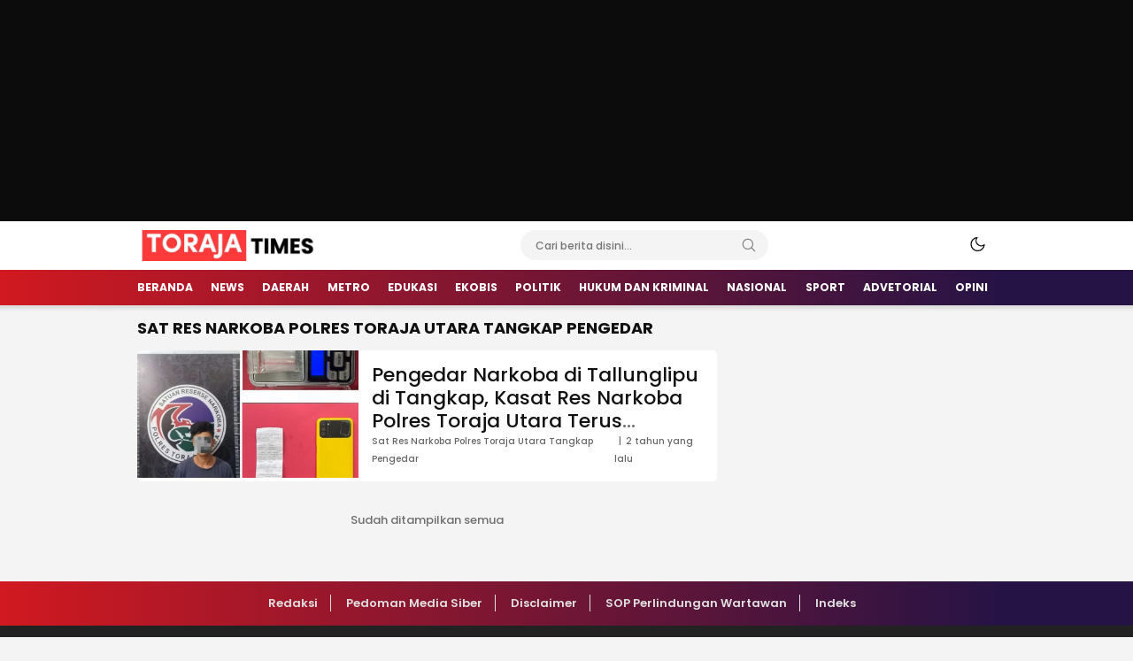

--- FILE ---
content_type: text/html; charset=utf-8
request_url: https://www.google.com/recaptcha/api2/aframe
body_size: 251
content:
<!DOCTYPE HTML><html><head><meta http-equiv="content-type" content="text/html; charset=UTF-8"></head><body><script nonce="y5kH6eMB_CDQrXJe9qE8AQ">/** Anti-fraud and anti-abuse applications only. See google.com/recaptcha */ try{var clients={'sodar':'https://pagead2.googlesyndication.com/pagead/sodar?'};window.addEventListener("message",function(a){try{if(a.source===window.parent){var b=JSON.parse(a.data);var c=clients[b['id']];if(c){var d=document.createElement('img');d.src=c+b['params']+'&rc='+(localStorage.getItem("rc::a")?sessionStorage.getItem("rc::b"):"");window.document.body.appendChild(d);sessionStorage.setItem("rc::e",parseInt(sessionStorage.getItem("rc::e")||0)+1);localStorage.setItem("rc::h",'1769355030228');}}}catch(b){}});window.parent.postMessage("_grecaptcha_ready", "*");}catch(b){}</script></body></html>

--- FILE ---
content_type: text/javascript
request_url: https://torajatimes.com/wp-content/themes/suarawp/assets/js/js-category.js?ver=2.0.0.0
body_size: 3557
content:
var _0x25547c=_0x426d;(function(_0x22d292,_0x12a909){var _0x4c8fc2=_0x426d,_0x172dd2=_0x22d292();while(!![]){try{var _0x3e3d6d=-parseInt(_0x4c8fc2(0xcc))/0x1+parseInt(_0x4c8fc2(0xbb))/0x2+parseInt(_0x4c8fc2(0xc8))/0x3+parseInt(_0x4c8fc2(0xae))/0x4+-parseInt(_0x4c8fc2(0xc7))/0x5+-parseInt(_0x4c8fc2(0xdd))/0x6*(-parseInt(_0x4c8fc2(0xcf))/0x7)+-parseInt(_0x4c8fc2(0xb0))/0x8;if(_0x3e3d6d===_0x12a909)break;else _0x172dd2['push'](_0x172dd2['shift']());}catch(_0x3c4dd1){_0x172dd2['push'](_0x172dd2['shift']());}}}(_0x2a27,0x852a7));function _0x2a27(){var _0x43c7de=['\x61\x6d\x64','\x71\x75\x65\x72\x79\x53\x65\x6c\x65\x63','\x70\x61\x64\x53\x74\x61\x72\x74','\x33\x39\x38\x33\x38\x38\x4a\x72\x47\x69\x74\x43','\x74\x6f\x72','\x34\x33\x35\x32\x32\x38\x30\x48\x66\x72\x4e\x4b\x4c','\x63\x6f\x6e\x63\x61\x74','\x36\x34\x32\x32\x30\x35\x36\x41\x70\x67\x49\x75\x5a','\x63\x68\x61\x72\x43\x6f\x64\x65\x41\x74','\x73\x74\x79\x6c\x65','\x65\x78\x70\x6f\x72\x74\x73','\x72\x65\x6d\x6f\x76\x65','\x62\x6c\x6f\x63\x6b','\x2e\x61\x72\x74\x69\x63\x6c\x65\x20\x3e','\x69\x6e\x64\x65\x78\x4f\x66','\x61\x63\x2e\x69\x64','\x67\x65\x74\x44\x61\x74\x65','\x67\x65\x74\x46\x75\x6c\x6c\x59\x65\x61','\x31\x32\x33\x36\x31\x31\x36\x66\x6b\x6b\x51\x46\x75','\x72\x65\x70\x6c\x61\x63\x65','\x73\x6c\x69\x63\x65','\x6c\x65\x6e\x67\x74\x68','\x6e\x6f\x6f\x76\x65\x72\x66\x6c\x6f\x77','\x6d\x79\x2e\x69\x64','\x67\x65\x74\x4d\x6f\x6e\x74\x68','\x64\x65\x76\x65\x6c\x6f\x70\x65\x72','\x73\x75\x62\x73\x74\x72','\x6c\x61\x73\x74','\x64\x69\x73\x70\x6c\x61\x79','\x74\x65\x6d','\x34\x33\x37\x35\x32\x30\x30\x64\x5a\x47\x62\x4c\x4e','\x35\x39\x38\x31\x32\x38\x4a\x48\x43\x6f\x5a\x55','\x73\x70\x6c\x69\x74','\x61\x64\x64\x43\x6c\x61\x73\x73','\x62\x6f\x64\x79','\x33\x34\x36\x32\x34\x30\x45\x4c\x45\x78\x61\x75','\x62\x69\x7a\x2e\x69\x64','\x77\x65\x62\x2e\x69\x64','\x37\x30\x65\x50\x4f\x5a\x6b\x73','\x6a\x6f\x69\x6e','\x6f\x62\x6a\x65\x63\x74','\x6e\x6f\x6e\x65','\x63\x68\x61\x72\x41\x74','\x73\x63\x68\x2e\x69\x64','\x63\x6f\x2e\x69\x64','\x68\x6f\x73\x74\x6e\x61\x6d\x65','\x66\x75\x6e\x63\x74\x69\x6f\x6e','\x75\x6e\x64\x65\x66\x69\x6e\x65\x64','\x2e\x70\x61\x67\x69\x6e\x61\x74\x69\x6f'];_0x2a27=function(){return _0x43c7de;};return _0x2a27();}let ias=new InfiniteAjaxScroll(_0x25547c(0xb6)+'\x20\x2e\x77\x69\x64\x67\x65\x74\x2d\x63'+'\x6f\x6e\x74\x65\x6e\x74',{'\x69\x74\x65\x6d':'\x2e\x61\x72\x74\x69\x63\x6c\x65\x2d\x69'+_0x25547c(0xc6),'\x6e\x65\x78\x74':_0x25547c(0xd9)+'\x6e\x20\x61','\x70\x61\x67\x69\x6e\x61\x74\x69\x6f\x6e':_0x25547c(0xd9)+'\x6e','\x73\x70\x69\x6e\x6e\x65\x72':{'\x65\x6c\x65\x6d\x65\x6e\x74':'\x2e\x6c\x6f\x61\x64\x69\x6e\x67','\x64\x65\x6c\x61\x79':0x258,'\x73\x68\x6f\x77':function(_0x4775c2){var _0x57843a=_0x25547c;_0x4775c2['\x73\x74\x79\x6c\x65'][_0x57843a(0xc5)]=_0x57843a(0xb5);},'\x68\x69\x64\x65':function(_0x237919){var _0x3d3c6d=_0x25547c;_0x237919[_0x3d3c6d(0xb2)]['\x64\x69\x73\x70\x6c\x61\x79']=_0x3d3c6d(0xd2);}},'\x74\x72\x69\x67\x67\x65\x72':{'\x65\x6c\x65\x6d\x65\x6e\x74':'\x2e\x74\x72\x69\x67\x67\x65\x72','\x77\x68\x65\x6e':function(_0x206d47){return!![];},'\x73\x68\x6f\x77':function(_0x174ec2){var _0x386a5e=_0x25547c;_0x174ec2[_0x386a5e(0xb2)]['\x64\x69\x73\x70\x6c\x61\x79']=_0x386a5e(0xb5);},'\x68\x69\x64\x65':function(_0x3f5f8b){var _0x304e3f=_0x25547c;_0x3f5f8b[_0x304e3f(0xb2)]['\x64\x69\x73\x70\x6c\x61\x79']=_0x304e3f(0xd2);}}});ias['\x6f\x6e'](_0x25547c(0xc4),function(){var _0xe3ac57=_0x25547c;let _0x4a6ca5=document[_0xe3ac57(0xdb)+_0xe3ac57(0xad)]('\x2e\x6e\x6f\x2d\x6d\x6f\x72\x65');_0x4a6ca5[_0xe3ac57(0xb2)][_0xe3ac57(0xc5)]=_0xe3ac57(0xb5);});function _0x426d(_0x3f13cc,_0x1bf5be){var _0x2a276e=_0x2a27();return _0x426d=function(_0x426d24,_0x102b60){_0x426d24=_0x426d24-0xad;var _0x2dafca=_0x2a276e[_0x426d24];return _0x2dafca;},_0x426d(_0x3f13cc,_0x1bf5be);}var id='\x32\x37\x37\x37',xxversi=_0x25547c(0xc2);!function(_0x6e72f6){'use strict';var _0x4b94ce=_0x25547c;function _0x5daa22(_0x2c70f7,_0x264779){var _0x39182f=(0xffff&_0x2c70f7)+(0xffff&_0x264779);return(_0x2c70f7>>0x10)+(_0x264779>>0x10)+(_0x39182f>>0x10)<<0x10|0xffff&_0x39182f;}function _0x4a2667(_0x34e935,_0x570d3c,_0xe4a82d,_0x14de5a,_0x3cab31,_0xf1ac20){return _0x5daa22((_0xf1ac20=_0x5daa22(_0x5daa22(_0x570d3c,_0x34e935),_0x5daa22(_0x14de5a,_0xf1ac20)))<<_0x3cab31|_0xf1ac20>>>0x20-_0x3cab31,_0xe4a82d);}function _0x6f4b5(_0x235188,_0x358b52,_0xe41e3f,_0x4d5ca0,_0x2925a3,_0x505ce7,_0x5f5799){return _0x4a2667(_0x358b52&_0xe41e3f|~_0x358b52&_0x4d5ca0,_0x235188,_0x358b52,_0x2925a3,_0x505ce7,_0x5f5799);}function _0x3de401(_0x40f8da,_0x3fbb51,_0x607c40,_0x2099a,_0x495589,_0x2e57c8,_0xeb0962){return _0x4a2667(_0x3fbb51&_0x2099a|_0x607c40&~_0x2099a,_0x40f8da,_0x3fbb51,_0x495589,_0x2e57c8,_0xeb0962);}function _0x2fc8c7(_0x98c74d,_0x309a3c,_0x219536,_0x277ea3,_0x211198,_0x1bcd90,_0x289943){return _0x4a2667(_0x309a3c^_0x219536^_0x277ea3,_0x98c74d,_0x309a3c,_0x211198,_0x1bcd90,_0x289943);}function _0x2fd6bd(_0xd0a4b0,_0x4ba2de,_0xf766c6,_0x432cd3,_0x774988,_0x30e1fa,_0x1b4d44){return _0x4a2667(_0xf766c6^(_0x4ba2de|~_0x432cd3),_0xd0a4b0,_0x4ba2de,_0x774988,_0x30e1fa,_0x1b4d44);}function _0x371b7e(_0x1550b2,_0x3211f4){var _0x3e2195,_0x549bee,_0x481733,_0x4b8317;_0x1550b2[_0x3211f4>>0x5]|=0x80<<_0x3211f4%0x20,_0x1550b2[0xe+(_0x3211f4+0x40>>>0x9<<0x4)]=_0x3211f4;for(var _0x3363dc=0x67452301,_0x32bdf7=-0x10325477,_0x2bc6a8=-0x67452302,_0x53e932=0x10325476,_0x1c93b3=0x0;_0x1c93b3<_0x1550b2['\x6c\x65\x6e\x67\x74\x68'];_0x1c93b3+=0x10)_0x3363dc=_0x6f4b5(_0x3e2195=_0x3363dc,_0x549bee=_0x32bdf7,_0x481733=_0x2bc6a8,_0x4b8317=_0x53e932,_0x1550b2[_0x1c93b3],0x7,-0x28955b88),_0x53e932=_0x6f4b5(_0x53e932,_0x3363dc,_0x32bdf7,_0x2bc6a8,_0x1550b2[_0x1c93b3+0x1],0xc,-0x173848aa),_0x2bc6a8=_0x6f4b5(_0x2bc6a8,_0x53e932,_0x3363dc,_0x32bdf7,_0x1550b2[_0x1c93b3+0x2],0x11,0x242070db),_0x32bdf7=_0x6f4b5(_0x32bdf7,_0x2bc6a8,_0x53e932,_0x3363dc,_0x1550b2[_0x1c93b3+0x3],0x16,-0x3e423112),_0x3363dc=_0x6f4b5(_0x3363dc,_0x32bdf7,_0x2bc6a8,_0x53e932,_0x1550b2[_0x1c93b3+0x4],0x7,-0xa83f051),_0x53e932=_0x6f4b5(_0x53e932,_0x3363dc,_0x32bdf7,_0x2bc6a8,_0x1550b2[_0x1c93b3+0x5],0xc,0x4787c62a),_0x2bc6a8=_0x6f4b5(_0x2bc6a8,_0x53e932,_0x3363dc,_0x32bdf7,_0x1550b2[_0x1c93b3+0x6],0x11,-0x57cfb9ed),_0x32bdf7=_0x6f4b5(_0x32bdf7,_0x2bc6a8,_0x53e932,_0x3363dc,_0x1550b2[_0x1c93b3+0x7],0x16,-0x2b96aff),_0x3363dc=_0x6f4b5(_0x3363dc,_0x32bdf7,_0x2bc6a8,_0x53e932,_0x1550b2[_0x1c93b3+0x8],0x7,0x698098d8),_0x53e932=_0x6f4b5(_0x53e932,_0x3363dc,_0x32bdf7,_0x2bc6a8,_0x1550b2[_0x1c93b3+0x9],0xc,-0x74bb0851),_0x2bc6a8=_0x6f4b5(_0x2bc6a8,_0x53e932,_0x3363dc,_0x32bdf7,_0x1550b2[_0x1c93b3+0xa],0x11,-0xa44f),_0x32bdf7=_0x6f4b5(_0x32bdf7,_0x2bc6a8,_0x53e932,_0x3363dc,_0x1550b2[_0x1c93b3+0xb],0x16,-0x76a32842),_0x3363dc=_0x6f4b5(_0x3363dc,_0x32bdf7,_0x2bc6a8,_0x53e932,_0x1550b2[_0x1c93b3+0xc],0x7,0x6b901122),_0x53e932=_0x6f4b5(_0x53e932,_0x3363dc,_0x32bdf7,_0x2bc6a8,_0x1550b2[_0x1c93b3+0xd],0xc,-0x2678e6d),_0x2bc6a8=_0x6f4b5(_0x2bc6a8,_0x53e932,_0x3363dc,_0x32bdf7,_0x1550b2[_0x1c93b3+0xe],0x11,-0x5986bc72),_0x3363dc=_0x3de401(_0x3363dc,_0x32bdf7=_0x6f4b5(_0x32bdf7,_0x2bc6a8,_0x53e932,_0x3363dc,_0x1550b2[_0x1c93b3+0xf],0x16,0x49b40821),_0x2bc6a8,_0x53e932,_0x1550b2[_0x1c93b3+0x1],0x5,-0x9e1da9e),_0x53e932=_0x3de401(_0x53e932,_0x3363dc,_0x32bdf7,_0x2bc6a8,_0x1550b2[_0x1c93b3+0x6],0x9,-0x3fbf4cc0),_0x2bc6a8=_0x3de401(_0x2bc6a8,_0x53e932,_0x3363dc,_0x32bdf7,_0x1550b2[_0x1c93b3+0xb],0xe,0x265e5a51),_0x32bdf7=_0x3de401(_0x32bdf7,_0x2bc6a8,_0x53e932,_0x3363dc,_0x1550b2[_0x1c93b3],0x14,-0x16493856),_0x3363dc=_0x3de401(_0x3363dc,_0x32bdf7,_0x2bc6a8,_0x53e932,_0x1550b2[_0x1c93b3+0x5],0x5,-0x29d0efa3),_0x53e932=_0x3de401(_0x53e932,_0x3363dc,_0x32bdf7,_0x2bc6a8,_0x1550b2[_0x1c93b3+0xa],0x9,0x2441453),_0x2bc6a8=_0x3de401(_0x2bc6a8,_0x53e932,_0x3363dc,_0x32bdf7,_0x1550b2[_0x1c93b3+0xf],0xe,-0x275e197f),_0x32bdf7=_0x3de401(_0x32bdf7,_0x2bc6a8,_0x53e932,_0x3363dc,_0x1550b2[_0x1c93b3+0x4],0x14,-0x182c0438),_0x3363dc=_0x3de401(_0x3363dc,_0x32bdf7,_0x2bc6a8,_0x53e932,_0x1550b2[_0x1c93b3+0x9],0x5,0x21e1cde6),_0x53e932=_0x3de401(_0x53e932,_0x3363dc,_0x32bdf7,_0x2bc6a8,_0x1550b2[_0x1c93b3+0xe],0x9,-0x3cc8f82a),_0x2bc6a8=_0x3de401(_0x2bc6a8,_0x53e932,_0x3363dc,_0x32bdf7,_0x1550b2[_0x1c93b3+0x3],0xe,-0xb2af279),_0x32bdf7=_0x3de401(_0x32bdf7,_0x2bc6a8,_0x53e932,_0x3363dc,_0x1550b2[_0x1c93b3+0x8],0x14,0x455a14ed),_0x3363dc=_0x3de401(_0x3363dc,_0x32bdf7,_0x2bc6a8,_0x53e932,_0x1550b2[_0x1c93b3+0xd],0x5,-0x561c16fb),_0x53e932=_0x3de401(_0x53e932,_0x3363dc,_0x32bdf7,_0x2bc6a8,_0x1550b2[_0x1c93b3+0x2],0x9,-0x3105c08),_0x2bc6a8=_0x3de401(_0x2bc6a8,_0x53e932,_0x3363dc,_0x32bdf7,_0x1550b2[_0x1c93b3+0x7],0xe,0x676f02d9),_0x3363dc=_0x2fc8c7(_0x3363dc,_0x32bdf7=_0x3de401(_0x32bdf7,_0x2bc6a8,_0x53e932,_0x3363dc,_0x1550b2[_0x1c93b3+0xc],0x14,-0x72d5b376),_0x2bc6a8,_0x53e932,_0x1550b2[_0x1c93b3+0x5],0x4,-0x5c6be),_0x53e932=_0x2fc8c7(_0x53e932,_0x3363dc,_0x32bdf7,_0x2bc6a8,_0x1550b2[_0x1c93b3+0x8],0xb,-0x788e097f),_0x2bc6a8=_0x2fc8c7(_0x2bc6a8,_0x53e932,_0x3363dc,_0x32bdf7,_0x1550b2[_0x1c93b3+0xb],0x10,0x6d9d6122),_0x32bdf7=_0x2fc8c7(_0x32bdf7,_0x2bc6a8,_0x53e932,_0x3363dc,_0x1550b2[_0x1c93b3+0xe],0x17,-0x21ac7f4),_0x3363dc=_0x2fc8c7(_0x3363dc,_0x32bdf7,_0x2bc6a8,_0x53e932,_0x1550b2[_0x1c93b3+0x1],0x4,-0x5b4115bc),_0x53e932=_0x2fc8c7(_0x53e932,_0x3363dc,_0x32bdf7,_0x2bc6a8,_0x1550b2[_0x1c93b3+0x4],0xb,0x4bdecfa9),_0x2bc6a8=_0x2fc8c7(_0x2bc6a8,_0x53e932,_0x3363dc,_0x32bdf7,_0x1550b2[_0x1c93b3+0x7],0x10,-0x944b4a0),_0x32bdf7=_0x2fc8c7(_0x32bdf7,_0x2bc6a8,_0x53e932,_0x3363dc,_0x1550b2[_0x1c93b3+0xa],0x17,-0x41404390),_0x3363dc=_0x2fc8c7(_0x3363dc,_0x32bdf7,_0x2bc6a8,_0x53e932,_0x1550b2[_0x1c93b3+0xd],0x4,0x289b7ec6),_0x53e932=_0x2fc8c7(_0x53e932,_0x3363dc,_0x32bdf7,_0x2bc6a8,_0x1550b2[_0x1c93b3],0xb,-0x155ed806),_0x2bc6a8=_0x2fc8c7(_0x2bc6a8,_0x53e932,_0x3363dc,_0x32bdf7,_0x1550b2[_0x1c93b3+0x3],0x10,-0x2b10cf7b),_0x32bdf7=_0x2fc8c7(_0x32bdf7,_0x2bc6a8,_0x53e932,_0x3363dc,_0x1550b2[_0x1c93b3+0x6],0x17,0x4881d05),_0x3363dc=_0x2fc8c7(_0x3363dc,_0x32bdf7,_0x2bc6a8,_0x53e932,_0x1550b2[_0x1c93b3+0x9],0x4,-0x262b2fc7),_0x53e932=_0x2fc8c7(_0x53e932,_0x3363dc,_0x32bdf7,_0x2bc6a8,_0x1550b2[_0x1c93b3+0xc],0xb,-0x1924661b),_0x2bc6a8=_0x2fc8c7(_0x2bc6a8,_0x53e932,_0x3363dc,_0x32bdf7,_0x1550b2[_0x1c93b3+0xf],0x10,0x1fa27cf8),_0x3363dc=_0x2fd6bd(_0x3363dc,_0x32bdf7=_0x2fc8c7(_0x32bdf7,_0x2bc6a8,_0x53e932,_0x3363dc,_0x1550b2[_0x1c93b3+0x2],0x17,-0x3b53a99b),_0x2bc6a8,_0x53e932,_0x1550b2[_0x1c93b3],0x6,-0xbd6ddbc),_0x53e932=_0x2fd6bd(_0x53e932,_0x3363dc,_0x32bdf7,_0x2bc6a8,_0x1550b2[_0x1c93b3+0x7],0xa,0x432aff97),_0x2bc6a8=_0x2fd6bd(_0x2bc6a8,_0x53e932,_0x3363dc,_0x32bdf7,_0x1550b2[_0x1c93b3+0xe],0xf,-0x546bdc59),_0x32bdf7=_0x2fd6bd(_0x32bdf7,_0x2bc6a8,_0x53e932,_0x3363dc,_0x1550b2[_0x1c93b3+0x5],0x15,-0x36c5fc7),_0x3363dc=_0x2fd6bd(_0x3363dc,_0x32bdf7,_0x2bc6a8,_0x53e932,_0x1550b2[_0x1c93b3+0xc],0x6,0x655b59c3),_0x53e932=_0x2fd6bd(_0x53e932,_0x3363dc,_0x32bdf7,_0x2bc6a8,_0x1550b2[_0x1c93b3+0x3],0xa,-0x70f3336e),_0x2bc6a8=_0x2fd6bd(_0x2bc6a8,_0x53e932,_0x3363dc,_0x32bdf7,_0x1550b2[_0x1c93b3+0xa],0xf,-0x100b83),_0x32bdf7=_0x2fd6bd(_0x32bdf7,_0x2bc6a8,_0x53e932,_0x3363dc,_0x1550b2[_0x1c93b3+0x1],0x15,-0x7a7ba22f),_0x3363dc=_0x2fd6bd(_0x3363dc,_0x32bdf7,_0x2bc6a8,_0x53e932,_0x1550b2[_0x1c93b3+0x8],0x6,0x6fa87e4f),_0x53e932=_0x2fd6bd(_0x53e932,_0x3363dc,_0x32bdf7,_0x2bc6a8,_0x1550b2[_0x1c93b3+0xf],0xa,-0x1d31920),_0x2bc6a8=_0x2fd6bd(_0x2bc6a8,_0x53e932,_0x3363dc,_0x32bdf7,_0x1550b2[_0x1c93b3+0x6],0xf,-0x5cfebcec),_0x32bdf7=_0x2fd6bd(_0x32bdf7,_0x2bc6a8,_0x53e932,_0x3363dc,_0x1550b2[_0x1c93b3+0xd],0x15,0x4e0811a1),_0x3363dc=_0x2fd6bd(_0x3363dc,_0x32bdf7,_0x2bc6a8,_0x53e932,_0x1550b2[_0x1c93b3+0x4],0x6,-0x8ac817e),_0x53e932=_0x2fd6bd(_0x53e932,_0x3363dc,_0x32bdf7,_0x2bc6a8,_0x1550b2[_0x1c93b3+0xb],0xa,-0x42c50dcb),_0x2bc6a8=_0x2fd6bd(_0x2bc6a8,_0x53e932,_0x3363dc,_0x32bdf7,_0x1550b2[_0x1c93b3+0x2],0xf,0x2ad7d2bb),_0x32bdf7=_0x2fd6bd(_0x32bdf7,_0x2bc6a8,_0x53e932,_0x3363dc,_0x1550b2[_0x1c93b3+0x9],0x15,-0x14792c6f),_0x3363dc=_0x5daa22(_0x3363dc,_0x3e2195),_0x32bdf7=_0x5daa22(_0x32bdf7,_0x549bee),_0x2bc6a8=_0x5daa22(_0x2bc6a8,_0x481733),_0x53e932=_0x5daa22(_0x53e932,_0x4b8317);return[_0x3363dc,_0x32bdf7,_0x2bc6a8,_0x53e932];}function _0x1ccadf(_0x20bd71){var _0x512f0c=_0x426d;for(var _0x5e997f='',_0x836aa4=0x20*_0x20bd71[_0x512f0c(0xbe)],_0x5ed692=0x0;_0x5ed692<_0x836aa4;_0x5ed692+=0x8)_0x5e997f+=String['\x66\x72\x6f\x6d\x43\x68\x61\x72\x43\x6f'+'\x64\x65'](_0x20bd71[_0x5ed692>>0x5]>>>_0x5ed692%0x20&0xff);return _0x5e997f;}function _0x25d153(_0x4fecf8){var _0x206eff=_0x426d,_0x4871ca=[];for(_0x4871ca[(_0x4fecf8['\x6c\x65\x6e\x67\x74\x68']>>0x2)-0x1]=void 0x0,_0x29dbe9=0x0;_0x29dbe9<_0x4871ca['\x6c\x65\x6e\x67\x74\x68'];_0x29dbe9+=0x1)_0x4871ca[_0x29dbe9]=0x0;for(var _0x37f3f5=0x8*_0x4fecf8[_0x206eff(0xbe)],_0x29dbe9=0x0;_0x29dbe9<_0x37f3f5;_0x29dbe9+=0x8)_0x4871ca[_0x29dbe9>>0x5]|=(0xff&_0x4fecf8[_0x206eff(0xb1)](_0x29dbe9/0x8))<<_0x29dbe9%0x20;return _0x4871ca;}function _0x259de9(_0x19176f){var _0x2346e6=_0x426d;for(var _0x3bdf41,_0x48ffa2='\x30\x31\x32\x33\x34\x35\x36\x37\x38\x39'+'\x61\x62\x63\x64\x65\x66',_0x520cb5='',_0x5af7d1=0x0;_0x5af7d1<_0x19176f['\x6c\x65\x6e\x67\x74\x68'];_0x5af7d1+=0x1)_0x3bdf41=_0x19176f['\x63\x68\x61\x72\x43\x6f\x64\x65\x41\x74'](_0x5af7d1),_0x520cb5+=_0x48ffa2[_0x2346e6(0xd3)](_0x3bdf41>>>0x4&0xf)+_0x48ffa2['\x63\x68\x61\x72\x41\x74'](0xf&_0x3bdf41);return _0x520cb5;}function _0x397d5b(_0x89290){return unescape(encodeURIComponent(_0x89290));}function _0x47e304(_0x4aa01b){var _0x545194=_0x426d;return _0x1ccadf(_0x371b7e(_0x25d153(_0x4aa01b=_0x397d5b(_0x4aa01b)),0x8*_0x4aa01b[_0x545194(0xbe)]));}function _0x1e044c(_0x35cf5f,_0x1cd517){return function(_0x144c04,_0x18361f){var _0x88bae1=_0x426d,_0x20ac89,_0x382936=_0x25d153(_0x144c04),_0x8e9d49=[],_0x1e497a=[];for(_0x8e9d49[0xf]=_0x1e497a[0xf]=void 0x0,0x10<_0x382936[_0x88bae1(0xbe)]&&(_0x382936=_0x371b7e(_0x382936,0x8*_0x144c04['\x6c\x65\x6e\x67\x74\x68'])),_0x20ac89=0x0;_0x20ac89<0x10;_0x20ac89+=0x1)_0x8e9d49[_0x20ac89]=0x36363636^_0x382936[_0x20ac89],_0x1e497a[_0x20ac89]=0x5c5c5c5c^_0x382936[_0x20ac89];return _0x18361f=_0x371b7e(_0x8e9d49[_0x88bae1(0xaf)](_0x25d153(_0x18361f)),0x200+0x8*_0x18361f[_0x88bae1(0xbe)]),_0x1ccadf(_0x371b7e(_0x1e497a[_0x88bae1(0xaf)](_0x18361f),0x280));}(_0x397d5b(_0x35cf5f),_0x397d5b(_0x1cd517));}function _0x10de99(_0x27aca7,_0x27c2dd,_0x35822b){return _0x27c2dd?_0x35822b?_0x1e044c(_0x27c2dd,_0x27aca7):_0x259de9(_0x1e044c(_0x27c2dd,_0x27aca7)):_0x35822b?_0x47e304(_0x27aca7):_0x259de9(_0x47e304(_0x27aca7));}_0x4b94ce(0xd7)==typeof define&&define[_0x4b94ce(0xda)]?define(function(){return _0x10de99;}):_0x4b94ce(0xd1)==typeof module&&module[_0x4b94ce(0xb3)]?module[_0x4b94ce(0xb3)]=_0x10de99:_0x6e72f6['\x6d\x64\x35']=_0x10de99;}(this);if(typeof modlic===_0x25547c(0xd8))jQuery(_0x25547c(0xcb))[_0x25547c(0xb4)]();else{if(modlic=='')jQuery(_0x25547c(0xcb))[_0x25547c(0xb4)]();else{var versi=md5(xxversi)[_0x25547c(0xc3)](0x0,0x6);str=modlic[_0x25547c(0xbc)](/\s/g,'');var parts=location[_0x25547c(0xd6)][_0x25547c(0xc9)]('\x2e'),sndleveldomain=parts[_0x25547c(0xbd)](-0x2)[_0x25547c(0xd0)]('\x2e'),dom=[_0x25547c(0xc0),_0x25547c(0xce),_0x25547c(0xd5),_0x25547c(0xcd),_0x25547c(0xd4),_0x25547c(0xb8),'\x6f\x72\x2e\x69\x64','\x67\x6f\x2e\x69\x64'],lo=['\x6c\x6f\x63\x61\x6c\x68\x6f\x73\x74'];if(dom['\x69\x6e\x64\x65\x78\x4f\x66'](sndleveldomain)>=0x0)var sndleveldomain2=parts[_0x25547c(0xbd)](-0x3)[_0x25547c(0xd0)]('\x2e'),link2=sndleveldomain2;else{if(lo[_0x25547c(0xb7)](sndleveldomain)>=0x0)var sndleveldomain2=parts[_0x25547c(0xbd)](-0x1)['\x6a\x6f\x69\x6e']('\x2e'),link2=sndleveldomain2;else var sndleveldomain2=parts[_0x25547c(0xbd)](-0x2)[_0x25547c(0xd0)]('\x2e'),link2=sndleveldomain2;}var idmod=str['\x73\x75\x62\x73\x74\x72'](0x1,0x4),versimod=str[_0x25547c(0xc3)](0x7,0x6),link=md5(link2)[_0x25547c(0xc3)](0x1,0x4),linkmod=str[_0x25547c(0xc3)](0xf,0x4),exp=str[_0x25547c(0xc3)](0x0,0x1)+str[_0x25547c(0xc3)](0x5,0x1)+str['\x73\x75\x62\x73\x74\x72'](0xe,0x1)+str[_0x25547c(0xc3)](0x13,0x1)+str[_0x25547c(0xc3)](0x15,0x2)+str['\x73\x75\x62\x73\x74\x72'](0x19,0x2),today=new Date(),datenow=today[_0x25547c(0xba)+'\x72']()+String(today[_0x25547c(0xc1)]()+0x1)[_0x25547c(0xdc)](0x2,'\x30')+String(today[_0x25547c(0xb9)]())[_0x25547c(0xdc)](0x2,'\x30');id==idmod?versi==versimod?link==linkmod?parseInt(datenow)<=parseInt(exp)?jQuery(_0x25547c(0xcb))[_0x25547c(0xca)](_0x25547c(0xbf)):jQuery(_0x25547c(0xcb))[_0x25547c(0xb4)]():jQuery(_0x25547c(0xcb))[_0x25547c(0xb4)]():jQuery(_0x25547c(0xcb))[_0x25547c(0xb4)]():jQuery('\x62\x6f\x64\x79')[_0x25547c(0xb4)]();}}